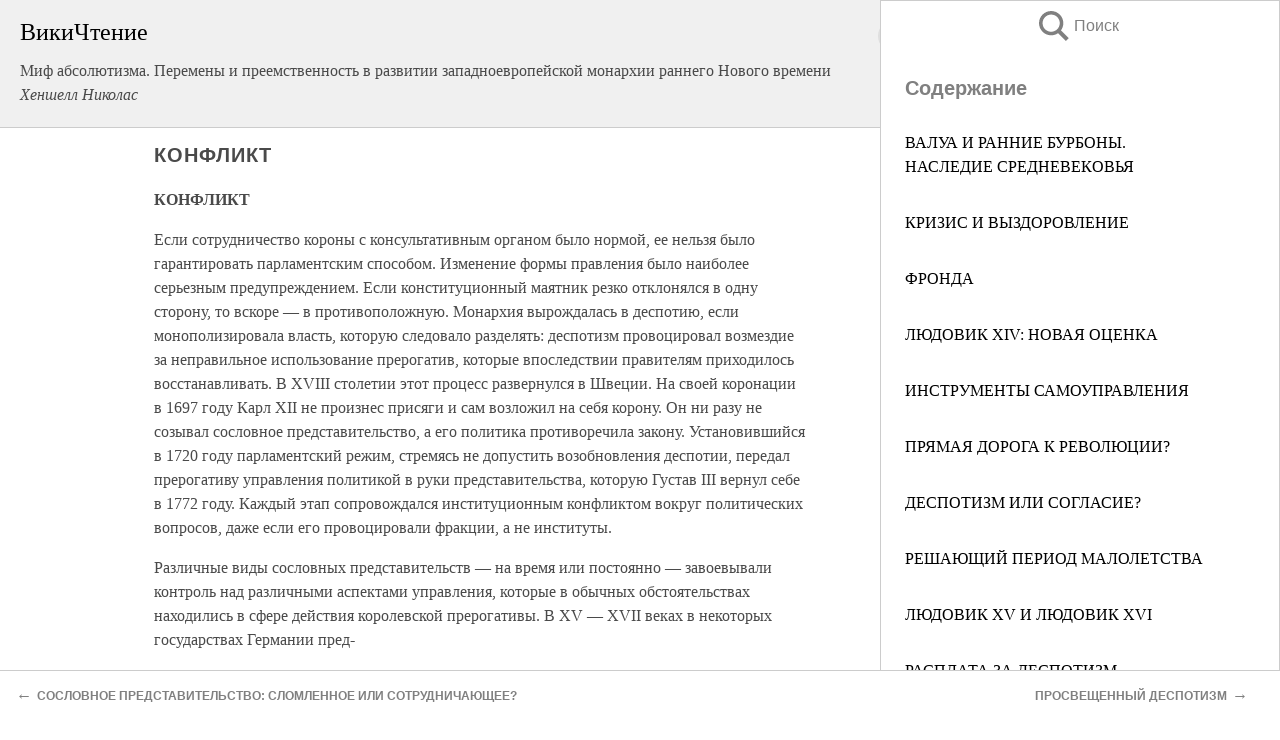

--- FILE ---
content_type: text/html; charset=UTF-8
request_url: https://document.wikireading.ru/30204
body_size: 26754
content:
<!doctype html>



<html><head>

<!-- Yandex.RTB -->
<script>window.yaContextCb=window.yaContextCb||[]</script>
<script src="https://yandex.ru/ads/system/context.js" async></script>

  <meta charset="utf-8">
  <title>КОНФЛИКТ. Миф абсолютизма. Перемены и преемственность в развитии западноевропейской монархии раннего Нового времени</title>
  
       <link rel="amphtml" href="https://document.wikireading.ru/amp30204">
     
  
  <link rel="shortcut icon" type="image/png" href="https://storage.yandexcloud.net/wr4files/favicon.ico">
  <!-- Global site tag (gtag.js) - Google Analytics -->
<script async src="https://www.googletagmanager.com/gtag/js?id=UA-90677494-19"></script><script>
  window.dataLayer = window.dataLayer || [];
  function gtag(){dataLayer.push(arguments);}
  gtag('js', new Date());

  gtag('config', 'UA-90677494-19');
</script>  
  
 <meta name="viewport" content="width=device-width,minimum-scale=1,initial-scale=1">

  
<script type="text/javascript"  async="" src="https://cdn.ampproject.org/v0.js"></script>
<script type="text/javascript" custom-element="amp-sidebar" src="https://cdn.ampproject.org/v0/amp-sidebar-0.1.js" async=""></script>
<script type="text/javascript" async custom-element="amp-fx-collection" src="https://cdn.ampproject.org/v0/amp-fx-collection-0.1.js"></script>


  



 <style>/*! Bassplate | MIT License | http://github.com/basscss/bassplate */
  
  
  
  .lrpromo-container {
  background-color: #f5f5f5;
  border: 1px solid #e0e0e0;
  border-radius: 5px;
  padding: 15px;
  margin: 20px 0;
  font-family: Arial, sans-serif;
  max-width: 100%;
}
.lrpromo-flex {
  display: flex;
  align-items: center;
  justify-content: space-between;
  flex-wrap: wrap;
}
.lrpromo-content {
  flex: 1;
  min-width: 200px;
  margin-bottom:50px;
}
.lrpromo-heading {
  color: #000000;
  margin-top: 0;
  margin-bottom: 10px;
  font-size: 18px;
}
.lrpromo-text {
  margin-top: 0;
  margin-bottom: 10px;
  font-size: 16px;
}
.lrpromo-highlight {
  color: #ff6600;
  font-size: 18px;
  font-weight: bold;
}
.lrpromo-button {
  display: inline-block;
  background-color: #4682B4;
  color: white;
  text-decoration: none;
  padding: 10px 20px;
  border-radius: 4px;
  font-weight: bold;
  margin-top: 5px;
}
.lrpromo-image-container {
  margin-right: 20px;
  text-align: center;
}
.lrpromo-image {
  max-width: 100px;
  height: auto;
  display: block;
  margin: 0 auto;
  border-radius: 15px;
}
  
  
 
  /* some basic button styling */
      .favorite-button input[type=submit] {
        width: 48px;
        height: 48px;
        cursor: pointer;
        border: none;
        margin: 4px;
        transition: background 300ms ease-in-out;
		
      }
      .favorite-button amp-list {
        margin: var(--space-2);
      }

      .favorite-button .heart-fill {
        background: url('data:image/svg+xml;utf8,<svg xmlns="http://www.w3.org/2000/svg" width="48" height="48" viewBox="0 0 48 48"><path d="M34 6h-20c-2.21 0-3.98 1.79-3.98 4l-.02 32 14-6 14 6v-32c0-2.21-1.79-4-4-4z"/><path d="M0 0h48v48h-48z" fill="none"/></svg>');
      }
      .favorite-button .heart-border {
        background: url('data:image/svg+xml;utf8,<svg xmlns="http://www.w3.org/2000/svg" width="48" height="48" viewBox="0 0 48 48"><path d="M34 6h-20c-2.21 0-3.98 1.79-3.98 4l-.02 32 14-6 14 6v-32c0-2.21-1.79-4-4-4zm0 30l-10-4.35-10 4.35v-26h20v26z"/><path d="M0 0h48v48h-48z" fill="none"/></svg>');
      }
      /* While the page loads we show a grey heart icon to indicate that the functionality is not yet available. */
      .favorite-button .heart-loading,
      .favorite-button .heart-loading[placeholder] {
        background: url('data:image/svg+xml;utf8,<svg xmlns="http://www.w3.org/2000/svg" width="48" height="48" viewBox="0 0 48 48"><path d="M34 6h-20c-2.21 0-3.98 1.79-3.98 4l-.02 32 14-6 14 6v-32c0-2.21-1.79-4-4-4zm0 30l-10-4.35-10 4.35v-26h20v26z"/><path d="M0 0h48v48h-48z" fill="none"/></svg>');
      }
      .favorite-button .favorite-container {
        display: flex;
        align-items: center;
        justify-content: center;
      }
      .favorite-button .favorite-count {
	    
        display: flex;
        align-items: center;
        justify-content: center;
        padding: var(--space-1);
        margin-left: var(--space-1);
        position: relative;
        width: 48px;
        background: var(--color-primary);
        border-radius: .4em;
        color: var(--color-text-light);
      }
	  
	  
	  
	  
      .favorite-button .favorite-count.loading {
        color: #ccc;
        background: var(--color-bg-light);
      }
      .favorite-button .favorite-count.loading:after {
        border-right-color: var(--color-bg-light);
      }
      .favorite-button .favorite-count:after {
        content: '';
        position: absolute;
        left: 0;
        top: 50%;
        width: 0;
        height: 0;
        border: var(--space-1) solid transparent;
        border-right-color: var(--color-primary);
        border-left: 0;
        margin-top: calc(-1 * var(--space-1));
        margin-left: calc(-1 * var(--space-1));
      }
      /* A simple snackbar to show an error */
      #favorite-failed-message {
        display: flex;
        justify-content: space-between;
        position: fixed;
        bottom: 0;
        left: 0;
        right: 0;
        margin: 0 auto;
        width: 100%;
        max-width: 450px;
        background: #323232;
        color: white;
        padding: 1rem 1.5rem;
        z-index: 1000;
      }
      #favorite-failed-message div {
        color: #64dd17;
        margin: 0 1rem;
        cursor: pointer;
      }
  
     amp-img.contain img {
   object-fit: contain;
 }
 .fixed-height-container {
   position: relative;
   width: 100%;
   height: 300px;
 }
 
 .paddingleft10{
 padding-left:10px;
 }
 

 
 .color-light-grey{
 color:#CCCCCC;
 }
 
 .margin-bottom20{
 margin-bottom:20px;
 }
 
 .margin-bottom30{
 margin-bottom:30px;
 }
 
 .margin-top15{
 margin-top:15px;
 }
 
 .margin-top20{
 margin-top:20px;
 }
 
 .margin-top30{
 margin-top:30px;
 }
.margin-left15{margin-left:15px}

margin-left10{margin-left:10px}

.custom-central-block{max-width:700px;margin:0 auto;display:block}


 
  .h1class{
 font-size:20px;
 line-height:45px;
 font-weight:bold;
 line-height:25px;
 margin-top:15px;
 padding-bottom:10px;
 }
 
.font-family-1{font-family: Geneva, Arial, Helvetica, sans-serif;}
 

 
 .custom_down_soder{
  font-size:10px;
  margin-left:3px;
 }
 
 
  .custom_search_input {
        
		
		margin-top:15px;

        margin-right:10px;
        
		width:100%;
		height:50px;
		font-size:16px
      }
  
  .menu_button {
 width:30px;
 height:30px;
background: url('data:image/svg+xml;utf8,<svg xmlns="http://www.w3.org/2000/svg" width="30" height="30" viewBox="0 0 24 24"><path style="fill:gray;" d="M6,15h12c0.553,0,1,0.447,1,1v1c0,0.553-0.447,1-1,1H6c-0.553,0-1-0.447-1-1v-1C5,15.447,5.447,15,6,15z M5,11v1c0,0.553,0.447,1,1,1h12c0.553,0,1-0.447,1-1v-1c0-0.553-0.447-1-1-1H6C5.447,10,5,10.447,5,11z M5,6v1c0,0.553,0.447,1,1,1h12c0.553,0,1-0.447,1-1V6c0-0.553-0.447-1-1-1H6C5.447,5,5,5.447,5,6z"/></svg>');
border:hidden;
cursor:pointer;
background-repeat:no-repeat;
     }

	  
	  
 .search_button {
 width:30px;
 height:30px;
background: url('data:image/svg+xml;utf8,<svg xmlns="http://www.w3.org/2000/svg" width="30" height="30" viewBox="0 0 24 24"><path style="fill:gray;" d="M23.809 21.646l-6.205-6.205c1.167-1.605 1.857-3.579 1.857-5.711 0-5.365-4.365-9.73-9.731-9.73-5.365 0-9.73 4.365-9.73 9.73 0 5.366 4.365 9.73 9.73 9.73 2.034 0 3.923-.627 5.487-1.698l6.238 6.238 2.354-2.354zm-20.955-11.916c0-3.792 3.085-6.877 6.877-6.877s6.877 3.085 6.877 6.877-3.085 6.877-6.877 6.877c-3.793 0-6.877-3.085-6.877-6.877z"/></svg>');
border:hidden;
cursor:pointer;
background-repeat:no-repeat;
     }
	  
.custom_right_sidebar{
padding:10px;  
background-color:#fff;
color:#000;
min-width:300px;
width:500px
 }
 
 .custom_sidebar{
background-color:#fff;
color:#000;
min-width:300px;
width:500px
 }
 
.wr_logo{
font-size:24px;
color:#000000;
margin-bottom:15px
} 
 
.custom-start-block{
background-color:#f0f0f0;
border-bottom-color:#CCCCCC;
border-bottom-style:solid;
border-bottom-width:1px;
padding:20px;
padding-top:70px;
} 

.custom-last-block{
background-color:#f0f0f0;
border-top-color:#CCCCCC;
border-top-style:solid;
border-top-width:1px;
padding:20px;
} 

.none-underline{text-decoration:none;}

.footer-items{margin:0 auto; width:180px; }

.cusom-share-button-position{float:right  }
.cusom-search-button-position{position:absolute; right:50%; z-index:999; top:10px;  }

.bpadding-bottom-60{padding-bottom:60px;}
.custom_padding_sidebar{padding-bottom:60px; padding-top:60px}



 p{margin-top:10px; }
 .top5{margin-top:5px; }
 .top10{margin-top:20px; display:block}
 
 amp-social-share[type="vk"] {
  background-image: url("https://storage.yandexcloud.net/wr4files/vk-icon.png");
}

 .custom-img{object-fit: cover; max-width:100%; margin: 0 auto; display: block;}


.custom-selection-search-button{font-weight:bold; color:#666666; margin-left:10px}

.custom-select-search-button{cursor:pointer; color:#666666; margin-left:10px; text-decoration: underline;}

.custom-selected-item{font-weight:bold; font-size:20px}


.custom-footer{background-color:#fff; color:#000; position:fixed; bottom:0; 
z-index:99;
width:100%;
border-top-color:#CCCCCC;
border-top-style:solid;
border-top-width:0.7px;
height:50px
}


.custom-header{
background-color:#fff; 
color:#000; 
z-index:999;
width:100%;
border-bottom-color:#CCCCCC;
border-bottom-style:solid;
border-bottom-width:0.7px;
height:50px;
z-index:99999999;

}

.custom_ad_height{height:300px}

.desktop_side_block{
display:block;
position:fixed;
overflow:auto; 
height:100%;
 right: 0;
 top:0;
 
 background: whitesmoke;overflow-y: scroll;border:1px solid;
 border-color:#CCCCCC;
 z-index:99;
}


.desktop_side_block::-webkit-scrollbar-track {border-radius: 4px;}
.desktop_side_block::-webkit-scrollbar {width: 6px;}
.desktop_side_block::-webkit-scrollbar-thumb {border-radius: 4px;background: #CCCCCC;}
.desktop_side_block::-webkit-scrollbar-thumb {background:  #CCCCCC;}


@media (min-width: 1100px) { body { width:75% } main {width:700px} .ampstart-sidebar{width:400px} .custom-start-block{padding-right:50px; padding-top:20px;} .custom-header{visibility: hidden;} .ampstart-faq-item{width:300px}}
@media (min-width: 900px) and (max-width: 1100px)  { body { width:80% } main {width:600px} .ampstart-sidebar{width:300px} .custom-start-block{padding-right:50px; padding-top:20px;} .custom-header{visibility: hidden;} .ampstart-faq-item{width:300px}}


.padding-bootom-30{padding-bottom:30px}

.padding-bootom-70{padding-bottom:70px}

.padding-left-35{padding-left:35px}

.padding-left-30{padding-left:30px}

.border-bottom-gray{border-bottom: 1px solid gray;}

.width-75{width:75px}

.width-225{width:225px}

.color-gray{color:gray;}

.bold{font-weight:bold}

.font-size-12{font-size:12px}

.font-size-14{font-size:14px}

.font-20{font-size:20px}

.crop_text {
    white-space: nowrap; 
    overflow: hidden; 
    text-overflow: ellipsis; 
	padding-left:5px;
	padding-right:5px;
   }
.overflow-hidden{ overflow:hidden;} 

.right-position{margin-left: auto; margin-right: 0;}

.center-position{margin:0 auto}

.display-block{display:block}

.poinrer{cursor:pointer}

.clean_button{border: none; outline: none; background:none}

.height-70{height:70px} 

.line-height-15{line-height:15px}

.custom-notification{
        position: fixed;
        padding:100px 100px;
        top: 0;
        width:100%;
        height:100%;  
        display: block;
        z-index:9;
		background-color:#FFFFFF      
    }  
	
	/*----------------------------------------------------------------------------------------------------------------------------------*/


 
 
      html {
        font-family:Georgia, serif;
        line-height: 1.15;
        -ms-text-size-adjust: 100%;
        -webkit-text-size-adjust: 100%;
      }
      body {
        margin: 0;
      }
      article,
      aside,
      footer,
      header,
      nav,
      section {
        display: block;
      }
      h1 {
        font-size: 2em;
        margin: 0.67em 0;
      }
      figcaption,
      figure,
      main {
        display: block;
      }
      figure {
        margin: 1em 40px;
      }
      hr {
        box-sizing: content-box;
        height: 0;
        overflow: visible;
      }
      pre {
        font-family: monospace, monospace;
        font-size: 1em;
      }
      a {
        background-color: transparent;
        -webkit-text-decoration-skip: objects;
      }
      a:active,
      a:hover {
        outline-width: 0;
      }
      abbr[title] {
        border-bottom: none;
        text-decoration: underline;
        text-decoration: underline dotted;
      }
      b,
      strong {
        font-weight: inherit;
        font-weight: bolder;
      }
      code,
      kbd,
      samp {
        font-family: monospace, monospace;
        font-size: 1em;
      }
      dfn {
        font-style: italic;
      }
      mark {
        background-color: #ff0;
        color: #000;
      }
      small {
        font-size: 80%;
      }
      sub,
      sup {
        font-size: 75%;
        line-height: 0;
        position: relative;
        vertical-align: baseline;
      }
      sub {
        bottom: -0.25em;
      }
      sup {
        top: -0.5em;
      }
      audio,
      video {
        display: inline-block;
      }
      audio:not([controls]) {
        display: none;
        height: 0;
      }
      img {
        border-style: none;
      }
      svg:not(:root) {
        overflow: hidden;
      }
      button,
      input,
      optgroup,
      select,
      textarea {
        font-family: sans-serif;
        font-size: 100%;
        line-height: 1.15;
        margin: 0;
      }
      button,
      input {
        overflow: visible;
      }
      button,
      select {
        text-transform: none;
      }
      [type='reset'],
      [type='submit'],
      button,
      html [type='button'] {
        -webkit-appearance: button;
      }
      [type='button']::-moz-focus-inner,
      [type='reset']::-moz-focus-inner,
      [type='submit']::-moz-focus-inner,
      button::-moz-focus-inner {
        border-style: none;
        padding: 0;
      }
      [type='button']:-moz-focusring,
      [type='reset']:-moz-focusring,
      [type='submit']:-moz-focusring,
      button:-moz-focusring {
        outline: 1px dotted ButtonText;
      }
      fieldset {
        border: 1px solid silver;
        margin: 0 2px;
        padding: 0.35em 0.625em 0.75em;
      }
      legend {
        box-sizing: border-box;
        color: inherit;
        display: table;
        max-width: 100%;
        padding: 0;
        white-space: normal;
      }
      progress {
        display: inline-block;
        vertical-align: baseline;
      }
      textarea {
        overflow: auto;
      }
      [type='checkbox'],
      [type='radio'] {
        box-sizing: border-box;
        padding: 0;
      }
      [type='number']::-webkit-inner-spin-button,
      [type='number']::-webkit-outer-spin-button {
        height: auto;
      }
      [type='search'] {
        -webkit-appearance: textfield;
        outline-offset: -2px;
      }
      [type='search']::-webkit-search-cancel-button,
      [type='search']::-webkit-search-decoration {
        -webkit-appearance: none;
      }
      ::-webkit-file-upload-button {
        -webkit-appearance: button;
        font: inherit;
      }
      details,
      menu {
        display: block;
      }
      summary {
        display: list-item;
      }
      canvas {
        display: inline-block;
      }
      [hidden],
      template {
        display: none;
      }
      .h00 {
        font-size: 4rem;
      }
      .h0,
      .h1 {
        font-size: 3rem;
      }
      .h2 {
        font-size: 2rem;
      }
      .h3 {
        font-size: 1.5rem;
      }
      .h4 {
        font-size: 1.125rem;
      }
      .h5 {
        font-size: 0.875rem;
      }
      .h6 {
        font-size: 0.75rem;
      }
      .font-family-inherit {
        font-family: inherit;
      }
      .font-size-inherit {
        font-size: inherit;
      }
      .text-decoration-none {
        text-decoration: none;
      }
      .bold {
        font-weight: 700;
      }
      .regular {
        font-weight: 400;
      }
      .italic {
        font-style: italic;
      }
      .caps {
        text-transform: uppercase;
        letter-spacing: 0.2em;
      }
      .left-align {
        text-align: left;
      }
      .center {
        text-align: center;
      }
      .right-align {
        text-align: right;
      }
      .justify {
        text-align: justify;
      }
      .nowrap {
        white-space: nowrap;
      }
      .break-word {
        word-wrap: break-word;
      }
      .line-height-1 {
        line-height: 1rem;
      }
      .line-height-2 {
        line-height: 1.125rem;
      }
      .line-height-3 {
        line-height: 1.5rem;
      }
      .line-height-4 {
        line-height: 2rem;
      }
      .list-style-none {
        list-style: none;
      }
      .underline {
        text-decoration: underline;
      }
      .truncate {
        max-width: 100%;
        overflow: hidden;
        text-overflow: ellipsis;
        white-space: nowrap;
      }
      .list-reset {
        list-style: none;
        padding-left: 0;
      }
      .inline {
        display: inline;
      }
      .block {
        display: block;
      }
      .inline-block {
        display: inline-block;
      }
      .table {
        display: table;
      }
      .table-cell {
        display: table-cell;
      }
      .overflow-hidden {
        overflow: hidden;
      }
      .overflow-scroll {
        overflow: scroll;
      }
      .overflow-auto {
        overflow: auto;
      }
      .clearfix:after,
      .clearfix:before {
        content: ' ';
        display: table;
      }
      .clearfix:after {
        clear: both;
      }
      .left {
        float: left;
      }
      .right {
        float: right;
      }
      .fit {
        max-width: 100%;
      }
      .max-width-1 {
        max-width: 24rem;
      }
      .max-width-2 {
        max-width: 32rem;
      }
      .max-width-3 {
        max-width: 48rem;
      }
      .max-width-4 {
        max-width: 64rem;
      }
      .border-box {
        box-sizing: border-box;
      }
      .align-baseline {
        vertical-align: baseline;
      }
      .align-top {
        vertical-align: top;
      }
      .align-middle {
        vertical-align: middle;

      }
      .align-bottom {
        vertical-align: bottom;
      }
      .m0 {
        margin: 0;
      }
      .mt0 {
        margin-top: 0;
      }
      .mr0 {
        margin-right: 0;
      }
      .mb0 {
        margin-bottom: 0;
      }
      .ml0,
      .mx0 {
        margin-left: 0;
      }
      .mx0 {
        margin-right: 0;
      }
      .my0 {
        margin-top: 0;
        margin-bottom: 0;
      }
      .m1 {
        margin: 0.5rem;
      }
      .mt1 {
        margin-top: 0.5rem;
      }
      .mr1 {
        margin-right: 0.5rem;
      }
      .mb1 {
        margin-bottom: 0.5rem;
      }
      .ml1,
      .mx1 {
        margin-left: 0.5rem;
      }
      .mx1 {
        margin-right: 0.5rem;
      }
      .my1 {
        margin-top: 0.5rem;
        margin-bottom: 0.5rem;
      }
      .m2 {
        margin: 1rem;
      }
      .mt2 {
        margin-top: 1rem;
      }
      .mr2 {
        margin-right: 1rem;
      }
      .mb2 {
        margin-bottom: 1rem;
      }
      .ml2,
      .mx2 {
        margin-left: 1rem;
      }
      .mx2 {
        margin-right: 1rem;
      }
      .my2 {
        margin-top: 1rem;
        margin-bottom: 1rem;
      }
      .m3 {
        margin: 1.5rem;
      }
      .mt3 {
        margin-top: 1.5rem;
      }
      .mr3 {
        margin-right: 1.5rem;
      }
      .mb3 {
        margin-bottom: 1.5rem;
      }
      .ml3,
      .mx3 {
        margin-left: 1.5rem;
      }
      .mx3 {
        margin-right: 1.5rem;
      }
      .my3 {
        margin-top: 1.5rem;
        margin-bottom: 1.5rem;
      }
      .m4 {
        margin: 2rem;
      }
      .mt4 {
        margin-top: 2rem;
      }
      .mr4 {
        margin-right: 2rem;
      }
      .mb4 {
        margin-bottom: 2rem;
      }
      .ml4,
      .mx4 {
        margin-left: 2rem;
      }
      .mx4 {
        margin-right: 2rem;
      }
      .my4 {
        margin-top: 2rem;
        margin-bottom: 2rem;
      }
      .mxn1 {
        margin-left: calc(0.5rem * -1);
        margin-right: calc(0.5rem * -1);
      }
      .mxn2 {
        margin-left: calc(1rem * -1);
        margin-right: calc(1rem * -1);
      }
      .mxn3 {
        margin-left: calc(1.5rem * -1);
        margin-right: calc(1.5rem * -1);
      }
      .mxn4 {
        margin-left: calc(2rem * -1);
        margin-right: calc(2rem * -1);
      }
      .m-auto {
        margin: auto;
      }
      .mt-auto {
        margin-top: auto;
      }
      .mr-auto {
        margin-right: auto;
      }
      .mb-auto {
        margin-bottom: auto;
      }
      .ml-auto,
      .mx-auto {
        margin-left: auto;
      }
      .mx-auto {
        margin-right: auto;
      }
      .my-auto {
        margin-top: auto;
        margin-bottom: auto;
      }
      .p0 {
        padding: 0;
      }
      .pt0 {
        padding-top: 0;
      }
      .pr0 {
        padding-right: 0;
      }
      .pb0 {
        padding-bottom: 0;
      }
      .pl0,
      .px0 {
        padding-left: 0;
      }
      .px0 {
        padding-right: 0;
      }
      .py0 {
        padding-top: 0;
        padding-bottom: 0;
      }
      .p1 {
        padding: 0.5rem;
      }
      .pt1 {
        padding-top: 0.5rem;
      }
      .pr1 {
        padding-right: 0.5rem;
      }
      .pb1 {
        padding-bottom: 0.5rem;
      }
      .pl1 {
        padding-left: 0.5rem;
      }
      .py1 {
        padding-top: 0.5rem;
        padding-bottom: 0.5rem;
      }
      .px1 {
        padding-left: 0.5rem;
        padding-right: 0.5rem;
      }
      .p2 {
        padding: 1rem;
      }
      .pt2 {
        padding-top: 1rem;
      }
      .pr2 {
        padding-right: 1rem;
      }
      .pb2 {
        padding-bottom: 1rem;
      }
      .pl2 {
        padding-left: 1rem;
      }
      .py2 {
        padding-top: 1rem;
        padding-bottom: 1rem;
      }
      .px2 {
        padding-left: 1rem;
        padding-right: 1rem;
      }
      .p3 {
        padding: 1.5rem;
      }
      .pt3 {
        padding-top: 1.5rem;
      }
      .pr3 {
        padding-right: 1.5rem;
      }
      .pb3 {
        padding-bottom: 1.5rem;
      }
      .pl3 {
        padding-left: 1.5rem;
      }
      .py3 {
        padding-top: 1.5rem;
        padding-bottom: 1.5rem;
      }
      .px3 {
        padding-left: 1.5rem;
        padding-right: 1.5rem;
      }
      .p4 {
        padding: 2rem;
      }
      .pt4 {
        padding-top: 2rem;
      }
      .pr4 {
        padding-right: 2rem;
      }
      .pb4 {
        padding-bottom: 2rem;
      }
      .pl4 {
        padding-left: 2rem;
      }
      .py4 {
        padding-top: 2rem;
        padding-bottom: 2rem;
      }
      .px4 {
        padding-left: 2rem;
        padding-right: 2rem;
      }
      .col {
        float: left;
      }
      .col,
      .col-right {
        box-sizing: border-box;
      }
      .col-right {
        float: right;
      }
      .col-1 {
        width: 8.33333%;
      }
      .col-2 {
        width: 16.66667%;
      }
      .col-3 {
        width: 25%;
      }
      .col-4 {
        width: 33.33333%;
      }
      .col-5 {
        width: 41.66667%;
      }
      .col-6 {
        width: 50%;
      }
      .col-7 {
        width: 58.33333%;
      }
      .col-8 {
        width: 66.66667%;
      }
      .col-9 {
        width: 75%;
      }
      .col-10 {
        width: 83.33333%;
      }
      .col-11 {
        width: 91.66667%;
      }
      .col-12 {
        width: 100%;
      }
      @media (min-width: 40.06rem) {
        .sm-col {
          float: left;
          box-sizing: border-box;
        }
        .sm-col-right {
          float: right;
          box-sizing: border-box;
        }
        .sm-col-1 {
          width: 8.33333%;
        }
        .sm-col-2 {
          width: 16.66667%;
        }
        .sm-col-3 {
          width: 25%;
        }
        .sm-col-4 {
          width: 33.33333%;
        }
        .sm-col-5 {
          width: 41.66667%;
        }
        .sm-col-6 {
          width: 50%;
        }
        .sm-col-7 {
          width: 58.33333%;
        }
        .sm-col-8 {
          width: 66.66667%;
        }
        .sm-col-9 {
          width: 75%;
        }
        .sm-col-10 {
          width: 83.33333%;
        }
        .sm-col-11 {
          width: 91.66667%;
        }
        .sm-col-12 {
          width: 100%;
        }
      }
      @media (min-width: 52.06rem) {
        .md-col {
          float: left;
          box-sizing: border-box;
        }
        .md-col-right {
          float: right;
          box-sizing: border-box;
        }
        .md-col-1 {
          width: 8.33333%;
        }
        .md-col-2 {
          width: 16.66667%;
        }
        .md-col-3 {
          width: 25%;
        }
        .md-col-4 {
          width: 33.33333%;
        }
        .md-col-5 {
          width: 41.66667%;
        }
        .md-col-6 {
          width: 50%;
        }
        .md-col-7 {
          width: 58.33333%;
        }
        .md-col-8 {
          width: 66.66667%;
        }
        .md-col-9 {
          width: 75%;
        }
        .md-col-10 {
          width: 83.33333%;
        }
        .md-col-11 {
          width: 91.66667%;
        }
        .md-col-12 {
          width: 100%;
        }
      }
      @media (min-width: 64.06rem) {
        .lg-col {
          float: left;
          box-sizing: border-box;
        }
        .lg-col-right {
          float: right;
          box-sizing: border-box;
        }
        .lg-col-1 {
          width: 8.33333%;
        }
        .lg-col-2 {
          width: 16.66667%;
        }
        .lg-col-3 {
          width: 25%;
        }
        .lg-col-4 {
          width: 33.33333%;
        }
        .lg-col-5 {
          width: 41.66667%;
        }
        .lg-col-6 {
          width: 50%;
        }
        .lg-col-7 {
          width: 58.33333%;
        }
        .lg-col-8 {
          width: 66.66667%;
        }
        .lg-col-9 {
          width: 75%;
        }
        .lg-col-10 {
          width: 83.33333%;
        }
        .lg-col-11 {
          width: 91.66667%;
        }
        .lg-col-12 {
          width: 100%;
        }
      }
      .flex {
        display: -ms-flexbox;
        display: flex;
      }
      @media (min-width: 40.06rem) {
        .sm-flex {
          display: -ms-flexbox;
          display: flex;
        }
      }
      @media (min-width: 52.06rem) {
        .md-flex {
          display: -ms-flexbox;
          display: flex;
        }
      }
      @media (min-width: 64.06rem) {
        .lg-flex {
          display: -ms-flexbox;
          display: flex;
        }
      }
      .flex-column {
        -ms-flex-direction: column;
        flex-direction: column;
      }
      .flex-wrap {
        -ms-flex-wrap: wrap;
        flex-wrap: wrap;
      }
      .items-start {
        -ms-flex-align: start;
        align-items: flex-start;
      }
      .items-end {
        -ms-flex-align: end;
        align-items: flex-end;
      }
      .items-center {
        -ms-flex-align: center;
        align-items: center;
      }
      .items-baseline {
        -ms-flex-align: baseline;
        align-items: baseline;
      }
      .items-stretch {
        -ms-flex-align: stretch;
        align-items: stretch;
      }
      .self-start {
        -ms-flex-item-align: start;
        align-self: flex-start;
      }
      .self-end {
        -ms-flex-item-align: end;
        align-self: flex-end;
      }
      .self-center {
        -ms-flex-item-align: center;
        -ms-grid-row-align: center;
        align-self: center;
      }
      .self-baseline {
        -ms-flex-item-align: baseline;
        align-self: baseline;
      }
      .self-stretch {
        -ms-flex-item-align: stretch;
        -ms-grid-row-align: stretch;
        align-self: stretch;
      }
      .justify-start {
        -ms-flex-pack: start;
        justify-content: flex-start;
      }
      .justify-end {
        -ms-flex-pack: end;
        justify-content: flex-end;
      }
      .justify-center {
        -ms-flex-pack: center;
        justify-content: center;
      }
      .justify-between {
        -ms-flex-pack: justify;
        justify-content: space-between;
      }
      .justify-around {
        -ms-flex-pack: distribute;
        justify-content: space-around;
      }
      .justify-evenly {
        -ms-flex-pack: space-evenly;
        justify-content: space-evenly;
      }
      .content-start {
        -ms-flex-line-pack: start;
        align-content: flex-start;
      }
      .content-end {
        -ms-flex-line-pack: end;
        align-content: flex-end;
      }
      .content-center {
        -ms-flex-line-pack: center;
        align-content: center;
      }
      .content-between {
        -ms-flex-line-pack: justify;
        align-content: space-between;
      }
      .content-around {
        -ms-flex-line-pack: distribute;
        align-content: space-around;
      }
      .content-stretch {
        -ms-flex-line-pack: stretch;
        align-content: stretch;
      }
      .flex-auto {

        -ms-flex: 1 1 auto;
        flex: 1 1 auto;
        min-width: 0;
        min-height: 0;
      }
      .flex-none {
        -ms-flex: none;
        flex: none;
      }
      .order-0 {
        -ms-flex-order: 0;
        order: 0;
      }
      .order-1 {
        -ms-flex-order: 1;
        order: 1;
      }
      .order-2 {
        -ms-flex-order: 2;
        order: 2;
      }
      .order-3 {
        -ms-flex-order: 3;
        order: 3;
      }
      .order-last {
        -ms-flex-order: 99999;
        order: 99999;
      }
      .relative {
        position: relative;
      }
      .absolute {
        position: absolute;
      }
      .fixed {
        position: fixed;
      }
      .top-0 {
        top: 0;
      }
      .right-0 {
        right: 0;
      }
      .bottom-0 {
        bottom: 0;
      }
      .left-0 {
        left: 0;
      }
      .z1 {
        z-index: 1;
      }
      .z2 {
        z-index: 2;
      }
      .z3 {
        z-index: 3;
      }
      .z4 {
        z-index: 4;
      }
      .border {
        border-style: solid;
        border-width: 1px;
      }
      .border-top {
        border-top-style: solid;
        border-top-width: 1px;
      }
      .border-right {
        border-right-style: solid;
        border-right-width: 1px;
      }
      .border-bottom {
        border-bottom-style: solid;
        border-bottom-width: 1px;
      }
      .border-left {
        border-left-style: solid;
        border-left-width: 1px;
      }
      .border-none {
        border: 0;
      }
      .rounded {
        border-radius: 3px;
      }
      .circle {
        border-radius: 50%;
      }
      .rounded-top {
        border-radius: 3px 3px 0 0;
      }
      .rounded-right {
        border-radius: 0 3px 3px 0;
      }
      .rounded-bottom {
        border-radius: 0 0 3px 3px;
      }
      .rounded-left {
        border-radius: 3px 0 0 3px;
      }
      .not-rounded {
        border-radius: 0;
      }
      .hide {
        position: absolute;
        height: 1px;
        width: 1px;
        overflow: hidden;
        clip: rect(1px, 1px, 1px, 1px);
      }
      @media (max-width: 40rem) {
        .xs-hide {
          display: none;
        }
      }
      @media (min-width: 40.06rem) and (max-width: 52rem) {
        .sm-hide {
          display: none;
        }
      }
      @media (min-width: 52.06rem) and (max-width: 64rem) {
        .md-hide {
          display: none;
        }
      }
      @media (min-width: 64.06rem) {
        .lg-hide {
          display: none;
        }
      }
      .display-none {
        display: none;
      }
      * {
        box-sizing: border-box;
      }
	  

      body {
        background: #fff;
        color: #4a4a4a;
        font-family:Georgia, serif;
        min-width: 315px;
        overflow-x: hidden;
       /* font-smooth: always;
        -webkit-font-smoothing: antialiased;*/
      }
      main {
       margin: 0 auto;
      }
    
      .ampstart-accent {
        color: #003f93;
      }
      #content:target {
        margin-top: calc(0px - 3.5rem);
        padding-top: 3.5rem;
      }
      .ampstart-title-lg {
        font-size: 3rem;
        line-height: 3.5rem;
        letter-spacing: 0.06rem;
      }
      .ampstart-title-md {
        font-size: 2rem;
        line-height: 2.5rem;
        letter-spacing: 0.06rem;
      }
      .ampstart-title-sm {
        font-size: 1.5rem;
        line-height: 2rem;
        letter-spacing: 0.06rem;
      }
      .ampstart-subtitle,
      body {
        line-height: 1.5rem;
        letter-spacing: normal;
      }
      .ampstart-subtitle {
        color: #003f93;
        font-size: 1rem;
      }
      .ampstart-byline,

      .ampstart-caption,
      .ampstart-hint,
      .ampstart-label {
        font-size: 0.875rem;
        color: #4f4f4f;
        line-height: 1.125rem;
        letter-spacing: 0.06rem;
      }
      .ampstart-label {
        text-transform: uppercase;
      }
      .ampstart-footer,
      .ampstart-small-text {
        font-size: 0.75rem;
        line-height: 1rem;
        letter-spacing: 0.06rem;
      }
      .ampstart-card {
        box-shadow: 0 1px 1px 0 rgba(0, 0, 0, 0.14),
          0 1px 1px -1px rgba(0, 0, 0, 0.14), 0 1px 5px 0 rgba(0, 0, 0, 0.12);
      }
      .h1,
      h1 {
        font-size: 3rem;
        line-height: 3.5rem;
      }
      .h2,
      h2 {
        font-size: 2rem;
        line-height: 2.5rem;
      }
      .h3,
      h3 {
        font-size: 1.5rem;
        line-height: 2rem;
      }
      .h4,
      h4 {
        font-size: 1.125rem;
        line-height: 1.5rem;
      }
      .h5,
      h5 {
        font-size: 0.875rem;
        line-height: 1.125rem;
      }
      .h6,
      h6 {
        font-size: 0.75rem;
        line-height: 1rem;
      }
      h1,
      h2,
      h3,
      h4,
      h5,
      h6 {
        margin: 0;
        padding: 0;
        font-weight: 400;
        letter-spacing: 0.06rem;
      }
      a,
      a:active,
      a:visited {
        color: inherit;
      }
      .ampstart-btn {
        font-family: inherit;
        font-weight: inherit;
        font-size: 1rem;
        line-height: 1.125rem;
        padding: 0.7em 0.8em;
        text-decoration: none;
        white-space: nowrap;
        word-wrap: normal;
        vertical-align: middle;
        cursor: pointer;
        background-color: #000;
        color: #fff;
        border: 1px solid #fff;
      }
      .ampstart-btn:visited {
        color: #fff;
      }
      .ampstart-btn-secondary {
        background-color: #fff;
        color: #000;
        border: 1px solid #000;
      }
      .ampstart-btn-secondary:visited {
        color: #000;
      }
      .ampstart-btn:active .ampstart-btn:focus {
        opacity: 0.8;
      }
      .ampstart-btn[disabled],
      .ampstart-btn[disabled]:active,
      .ampstart-btn[disabled]:focus,
      .ampstart-btn[disabled]:hover {
        opacity: 0.5;
        outline: 0;
        cursor: default;
      }
      .ampstart-dropcap:first-letter {
        color: #000;
        font-size: 3rem;
        font-weight: 700;
        float: left;
        overflow: hidden;
        line-height: 3rem;
        margin-left: 0;
        margin-right: 0.5rem;
      }
      .ampstart-initialcap {
        padding-top: 1rem;
        margin-top: 1.5rem;
      }
      .ampstart-initialcap:first-letter {
        color: #000;
        font-size: 3rem;
        font-weight: 700;
        margin-left: -2px;
      }
      .ampstart-pullquote {
        border: none;
        border-left: 4px solid #000;
        font-size: 1.5rem;
        padding-left: 1.5rem;
      }
      .ampstart-byline time {
        font-style: normal;
        white-space: nowrap;
      }
      .amp-carousel-button-next {
        background-image: url('data:image/svg+xml;charset=utf-8,<svg width="18" height="18" viewBox="0 0 34 34" xmlns="http://www.w3.org/2000/svg"><title>Next</title><path d="M25.557 14.7L13.818 2.961 16.8 0l16.8 16.8-16.8 16.8-2.961-2.961L25.557 18.9H0v-4.2z" fill="%23FFF" fill-rule="evenodd"/></svg>');
      }
      .amp-carousel-button-prev {
        background-image: url('data:image/svg+xml;charset=utf-8,<svg width="18" height="18" viewBox="0 0 34 34" xmlns="http://www.w3.org/2000/svg"><title>Previous</title><path d="M33.6 14.7H8.043L19.782 2.961 16.8 0 0 16.8l16.8 16.8 2.961-2.961L8.043 18.9H33.6z" fill="%23FFF" fill-rule="evenodd"/></svg>');
      }
      .ampstart-dropdown {
        min-width: 200px;
      }
      .ampstart-dropdown.absolute {
        z-index: 100;
      }
      .ampstart-dropdown.absolute > section,
      .ampstart-dropdown.absolute > section > header {

        height: 100%;
      }
      .ampstart-dropdown > section > header {
        background-color: #000;
        border: 0;
        color: #fff;
      }
      .ampstart-dropdown > section > header:after {
        display: inline-block;
        content: '+';
        padding: 0 0 0 1.5rem;
        color: #003f93;
      }
      .ampstart-dropdown > [expanded] > header:after {
        content: '–';
      }
      .absolute .ampstart-dropdown-items {
        z-index: 200;
      }
      .ampstart-dropdown-item {
        background-color: #000;
        color: #003f93;
        opacity: 0.9;
      }
      .ampstart-dropdown-item:active,
      .ampstart-dropdown-item:hover {
        opacity: 1;
      }
      .ampstart-footer {
        background-color: #fff;
        color: #000;
        padding-top: 5rem;
        padding-bottom: 5rem;
      }
      .ampstart-footer .ampstart-icon {
        fill: #000;
      }
      .ampstart-footer .ampstart-social-follow li:last-child {
        margin-right: 0;
      }
      .ampstart-image-fullpage-hero {
        color: #fff;
      }
      .ampstart-fullpage-hero-heading-text,
      .ampstart-image-fullpage-hero .ampstart-image-credit {
        -webkit-box-decoration-break: clone;
        box-decoration-break: clone;
        background: #000;
        padding: 0 1rem 0.2rem;
      }
      .ampstart-image-fullpage-hero > amp-img {
        max-height: calc(100vh - 3.5rem);
      }
      .ampstart-image-fullpage-hero > amp-img img {
        -o-object-fit: cover;
        object-fit: cover;
      }
      .ampstart-fullpage-hero-heading {
        line-height: 3.5rem;
      }
      .ampstart-fullpage-hero-cta {
        background: transparent;
      }
      .ampstart-readmore {
        background: linear-gradient(0deg, rgba(0, 0, 0, 0.65) 0, transparent);
        color: #fff;
        margin-top: 5rem;
        padding-bottom: 3.5rem;
      }
      .ampstart-readmore:after {
        display: block;
        content: '⌄';
        font-size: 2rem;
      }
      .ampstart-readmore-text {
        background: #000;
      }
      @media (min-width: 52.06rem) {
        .ampstart-image-fullpage-hero > amp-img {
          height: 60vh;
        }
      }
      .ampstart-image-heading {
        color: #fff;
        background: linear-gradient(0deg, rgba(0, 0, 0, 0.65) 0, transparent);
      }
      .ampstart-image-heading > * {
        margin: 0;
      }
      amp-carousel .ampstart-image-with-heading {
        margin-bottom: 0;
      }
      .ampstart-image-with-caption figcaption {
        color: #4f4f4f;
        line-height: 1.125rem;
      }
      amp-carousel .ampstart-image-with-caption {
        margin-bottom: 0;
      }
      .ampstart-input {
        max-width: 100%;
        width: 300px;
        min-width: 100px;
        font-size: 1rem;
        line-height: 1.5rem;
      }
      .ampstart-input [disabled],
      .ampstart-input [disabled] + label {
        opacity: 0.5;
      }
      .ampstart-input [disabled]:focus {
        outline: 0;
      }
      .ampstart-input > input,
      .ampstart-input > select,
      .ampstart-input > textarea {
        width: 100%;
        margin-top: 1rem;
        line-height: 1.5rem;
        border: 0;
        border-radius: 0;
        border-bottom: 1px solid #4a4a4a;
        background: none;
        color: #4a4a4a;
        outline: 0;
      }
      .ampstart-input > label {
        color: #003f93;
        pointer-events: none;
        text-align: left;
        font-size: 0.875rem;
        line-height: 1rem;
        opacity: 0;
        animation: 0.2s;
        animation-timing-function: cubic-bezier(0.4, 0, 0.2, 1);
        animation-fill-mode: forwards;
      }
      .ampstart-input > input:focus,
      .ampstart-input > select:focus,
      .ampstart-input > textarea:focus {
        outline: 0;
      }
      .ampstart-input > input:focus:-ms-input-placeholder,
      .ampstart-input > select:focus:-ms-input-placeholder,
      .ampstart-input > textarea:focus:-ms-input-placeholder {
        color: transparent;
      }
      .ampstart-input > input:focus::placeholder,
      .ampstart-input > select:focus::placeholder,
      .ampstart-input > textarea:focus::placeholder {
        color: transparent;
      }
      .ampstart-input > input:not(:placeholder-shown):not([disabled]) + label,
      .ampstart-input > select:not(:placeholder-shown):not([disabled]) + label,
      .ampstart-input
        > textarea:not(:placeholder-shown):not([disabled])
        + label {
        opacity: 1;
      }
      .ampstart-input > input:focus + label,
      .ampstart-input > select:focus + label,
      .ampstart-input > textarea:focus + label {
        animation-name: a;
      }
      @keyframes a {
        to {
          opacity: 1;
        }
      }
      .ampstart-input > label:after {
        content: '';
        height: 2px;
        position: absolute;
        bottom: 0;
        left: 45%;
        background: #003f93;
        transition: 0.2s;
        transition-timing-function: cubic-bezier(0.4, 0, 0.2, 1);
        visibility: hidden;
        width: 10px;
      }
      .ampstart-input > input:focus + label:after,
      .ampstart-input > select:focus + label:after,
      .ampstart-input > textarea:focus + label:after {
        left: 0;
        width: 100%;
        visibility: visible;
      }
      .ampstart-input > input[type='search'] {
        -webkit-appearance: none;
        -moz-appearance: none;
        appearance: none;
      }
      .ampstart-input > input[type='range'] {
        border-bottom: 0;
      }
      .ampstart-input > input[type='range'] + label:after {
        display: none;
      }
      .ampstart-input > select {
        -webkit-appearance: none;
        -moz-appearance: none;
        appearance: none;
      }
      .ampstart-input > select + label:before {
        content: '⌄';
        line-height: 1.5rem;
        position: absolute;
        right: 5px;
        zoom: 2;
        top: 0;
        bottom: 0;
        color: #003f93;
      }
      .ampstart-input-chk,
      .ampstart-input-radio {
        width: auto;
        color: #4a4a4a;
      }
      .ampstart-input input[type='checkbox'],
      .ampstart-input input[type='radio'] {
        margin-top: 0;
        -webkit-appearance: none;
        -moz-appearance: none;
        appearance: none;
        width: 20px;
        height: 20px;
        border: 1px solid #003f93;
        vertical-align: middle;
        margin-right: 0.5rem;
        text-align: center;
      }
      .ampstart-input input[type='radio'] {
        border-radius: 20px;
      }
      .ampstart-input input[type='checkbox']:not([disabled]) + label,
      .ampstart-input input[type='radio']:not([disabled]) + label {
        pointer-events: auto;
        animation: none;
        vertical-align: middle;
        opacity: 1;
        cursor: pointer;
      }
      .ampstart-input input[type='checkbox'] + label:after,
      .ampstart-input input[type='radio'] + label:after {
        display: none;
      }
      .ampstart-input input[type='checkbox']:after,
      .ampstart-input input[type='radio']:after {
        position: absolute;
        top: 0;
        left: 0;
        bottom: 0;
        right: 0;
        content: ' ';
        line-height: 1.4rem;
        vertical-align: middle;
        text-align: center;
        background-color: #fff;
      }
      .ampstart-input input[type='checkbox']:checked:after {
        background-color: #003f93;
        color: #fff;
        content: '✓';
      }
      .ampstart-input input[type='radio']:checked {
        background-color: #fff;
      }
      .ampstart-input input[type='radio']:after {
        top: 3px;
        bottom: 3px;
        left: 3px;
        right: 3px;
        border-radius: 12px;
      }
      .ampstart-input input[type='radio']:checked:after {
        content: '';
        font-size: 3rem;
        background-color: #003f93;
      }
    /*  .ampstart-input > label,
      _:-ms-lang(x) {
        opacity: 1;
      }
      .ampstart-input > input:-ms-input-placeholder,
      _:-ms-lang(x) {
        color: transparent;
      }
      .ampstart-input > input::placeholder,
      _:-ms-lang(x) {
        color: transparent;
      }
      .ampstart-input > input::-ms-input-placeholder,
      _:-ms-lang(x) {
        color: transparent;
      }*/
      .ampstart-input > select::-ms-expand {
        display: none;
      }
      .ampstart-headerbar {
        background-color: #fff;
        color: #000;
        z-index: 999;
        box-shadow: 0 0 5px 2px rgba(0, 0, 0, 0.1);
      }
      .ampstart-headerbar + :not(amp-sidebar),
      .ampstart-headerbar + amp-sidebar + * {
        margin-top: 3.5rem;
      }
      .ampstart-headerbar-nav .ampstart-nav-item {
        padding: 0 1rem;
        background: transparent;
        opacity: 0.8;
      }
      .ampstart-headerbar-nav {
        line-height: 3.5rem;
      }
      .ampstart-nav-item:active,
      .ampstart-nav-item:focus,
      .ampstart-nav-item:hover {
        opacity: 1;
      }
      .ampstart-navbar-trigger:focus {
        outline: none;
      }
      .ampstart-nav a,
      .ampstart-navbar-trigger,
      .ampstart-sidebar-faq a {
        cursor: pointer;
        text-decoration: none;
      }
      .ampstart-nav .ampstart-label {
        color: inherit;
      }
      .ampstart-navbar-trigger {
        line-height: 3.5rem;
        font-size: 2rem;
      }
      .ampstart-headerbar-nav {
        -ms-flex: 1;
        flex: 1;
      }
      .ampstart-nav-search {
        -ms-flex-positive: 0.5;
        flex-grow: 0.5;
      }
      .ampstart-headerbar .ampstart-nav-search:active,
      .ampstart-headerbar .ampstart-nav-search:focus,
      .ampstart-headerbar .ampstart-nav-search:hover {
        box-shadow: none;
      }
      .ampstart-nav-search > input {
        border: none;
        border-radius: 3px;
        line-height: normal;
      }
      .ampstart-nav-dropdown {
        min-width: 200px;
      }
      .ampstart-nav-dropdown amp-accordion header {
        background-color: #fff;
        border: none;
      }
      .ampstart-nav-dropdown amp-accordion ul {
        background-color: #fff;
      }
      .ampstart-nav-dropdown .ampstart-dropdown-item,
      .ampstart-nav-dropdown .ampstart-dropdown > section > header {
        background-color: #fff;
        color: #000;
      }
      .ampstart-nav-dropdown .ampstart-dropdown-item {
        color: #003f93;
      }
      .ampstart-sidebar {
        background-color: #fff;
        color: #000;
        }
      .ampstart-sidebar .ampstart-icon {
        fill: #003f93;
      }
      .ampstart-sidebar-header {
        line-height: 3.5rem;
        min-height: 3.5rem;
      }
      .ampstart-sidebar .ampstart-dropdown-item,
      .ampstart-sidebar .ampstart-dropdown header,
      .ampstart-sidebar .ampstart-faq-item,
      .ampstart-sidebar .ampstart-nav-item,
      .ampstart-sidebar .ampstart-social-follow {
        margin: 0 0 2rem;
      }
      .ampstart-sidebar .ampstart-nav-dropdown {
        margin: 0;
      }
      .ampstart-sidebar .ampstart-navbar-trigger {
        line-height: inherit;
      }
      .ampstart-navbar-trigger svg {
        pointer-events: none;
      }
      .ampstart-related-article-section {
        border-color: #4a4a4a;
      }
      .ampstart-related-article-section .ampstart-heading {
        color: #4a4a4a;
        font-weight: 400;
      }
      .ampstart-related-article-readmore {
        color: #000;
        letter-spacing: 0;
      }
      .ampstart-related-section-items > li {
        border-bottom: 1px solid #4a4a4a;
      }
      .ampstart-related-section-items > li:last-child {
        border: none;
      }
      .ampstart-related-section-items .ampstart-image-with-caption {
        display: -ms-flexbox;
        display: flex;
        -ms-flex-wrap: wrap;
        flex-wrap: wrap;
        -ms-flex-align: center;
        align-items: center;
        margin-bottom: 0;
      }
      .ampstart-related-section-items .ampstart-image-with-caption > amp-img,
      .ampstart-related-section-items
        .ampstart-image-with-caption
        > figcaption {
        -ms-flex: 1;
        flex: 1;
      }
      .ampstart-related-section-items
        .ampstart-image-with-caption
        > figcaption {
        padding-left: 1rem;
      }
      @media (min-width: 40.06rem) {
        .ampstart-related-section-items > li {
          border: none;
        }
        .ampstart-related-section-items
          .ampstart-image-with-caption
          > figcaption {
          padding: 1rem 0;
        }
        .ampstart-related-section-items .ampstart-image-with-caption > amp-img,
        .ampstart-related-section-items
          .ampstart-image-with-caption
          > figcaption {
          -ms-flex-preferred-size: 100%;
          flex-basis: 100%;
        }
      }
      .ampstart-social-box {
        display: -ms-flexbox;
        display: flex;
      }
      .ampstart-social-box > amp-social-share {
        background-color: #000;
      }
      .ampstart-icon {
        fill: #003f93;
      }
      .ampstart-input {
        width: 100%;
      }
      main .ampstart-social-follow {
        margin-left: auto;
        margin-right: auto;
        width: 315px;
      }
      main .ampstart-social-follow li {
        transform: scale(1.8);
      }
      h1 + .ampstart-byline time {
        font-size: 1.5rem;
        font-weight: 400;
      }




  amp-user-notification.sample-notification {
    
    display: flex;
    align-items: center;
    justify-content: center;
    height:100px;
    padding:15px;
    
background-color: #f0f0f0;
 color:#000; position:fixed; bottom:0; 
z-index:999;
width:100%;
border-top-color:#CCCCCC;
border-top-style:solid;
border-top-width:0.7px;

  }
 
  amp-user-notification.sample-notification > button {
    min-width: 80px;
  }



</style>
</head>
  <body>
      





<!-- Yandex.Metrika counter -->
<script type="text/javascript" >
    (function (d, w, c) {
        (w[c] = w[c] || []).push(function() {
            try {
                w.yaCounter36214395 = new Ya.Metrika({
                    id:36214395,
                    clickmap:true,
                    trackLinks:true,
                    accurateTrackBounce:true
                });
            } catch(e) { }
        });

        var n = d.getElementsByTagName("script")[0],
            s = d.createElement("script"),
            f = function () { n.parentNode.insertBefore(s, n); };
        s.type = "text/javascript";
        s.async = true;
        s.src = "https://mc.yandex.ru/metrika/watch.js";

        if (w.opera == "[object Opera]") {
            d.addEventListener("DOMContentLoaded", f, false);
        } else { f(); }
    })(document, window, "yandex_metrika_callbacks");
</script>
<noscript><div><img src="https://mc.yandex.ru/watch/36214395" style="position:absolute; left:-9999px;" alt="" /></div></noscript>
<!-- /Yandex.Metrika counter -->

<!-- Yandex.RTB R-A-242635-95 -->
<script>
window.yaContextCb.push(() => {
    Ya.Context.AdvManager.render({
        "blockId": "R-A-242635-95",
        "type": "floorAd",
        "platform": "desktop"
    })
})
</script>
<!-- Yandex.RTB R-A-242635-98  -->
<script>
setTimeout(() => {
    window.yaContextCb.push(() => {
        Ya.Context.AdvManager.render({
            "blockId": "R-A-242635-98",
            "type": "fullscreen",
            "platform": "desktop"
        })
    })
}, 10000);
</script>



  <header class="custom-header fixed flex justify-start items-center top-0 left-0 right-0 pl2 pr4 overflow-hidden" amp-fx="float-in-top">
  
  <button on="tap:nav-sidebar.toggle" class="menu_button margin-left10"></button> 
  
  <div class="font-20 center-position padding-left-35">ВикиЧтение</div>
      
      
      
     <button on="tap:sidebar-ggl" class="search_button right-position"></button>
        

      
     
   </header>

  
       <div class="custom-start-block">
		    
           
            
            <script src="https://yastatic.net/share2/share.js" async></script>
<div  class="ya-share2 cusom-share-button-position" data-curtain data-shape="round" data-color-scheme="whiteblack" data-limit="0" data-more-button-type="short" data-services="vkontakte,facebook,telegram,twitter,viber,whatsapp"></div> 
            
  
           <div class="wr_logo">ВикиЧтение</div>
		      
  
          
		  Миф абсолютизма. Перемены и преемственность в развитии западноевропейской монархии раннего Нового времени<br>
          <em>Хеншелл Николас</em>
          
  
          
          </div>
          
          
          
         
    <aside id="target-element-desktop" class="ampstart-sidebar px3 custom_padding_sidebar desktop_side_block">
       <div class="cusom-search-button-position">
           <button on="tap:sidebar-ggl" class="search_button padding-left-35 margin-left15 color-gray">Поиск</button>
     
       </div>
       <div class="font-family-1 padding-bootom-30 h1class color-gray">Содержание</div>
  </aside>  
     
    <main id="content" role="main" class="">
    
      <article class="recipe-article">
         
          
          
          
          <h1 class="mb1 px3 h1class font-family-1">КОНФЛИКТ</h1>
          
   

         

        
          <section class="px3 mb4">
            
      

      
      
          
 
    
<p><strong>КОНФЛИКТ</strong></p>
<p>Если сотрудничество короны с консультативным органом было нормой, ее нельзя было гарантировать парламентским способом. Изменение формы правления было наиболее серьезным предупреждением. Если конституционный маятник резко отклонялся в одну сторону, то вскоре — в противоположную. Монархия вырождалась в деспотию, если монополизировала власть, которую следовало разделять: деспотизм провоцировал возмездие за неправильное использование прерогатив, которые впоследствии правителям приходилось восстанавливать. В XVIII столетии этот процесс развернулся в Швеции. На своей коронации в 1697 году Карл XII не произнес присяги и сам возложил на себя корону. Он ни разу не созывал сословное представительство, а его политика противоречила закону. Установившийся в 1720 году парламентский режим, стремясь не допустить возобновления деспотии, передал прерогативу управления политикой в руки представительства, которую Густав III вернул себе в 1772 году. Каждый этап сопровождался институционным конфликтом вокруг политических вопросов, даже если его провоцировали фракции, а не институты.</p>
<div class="yandex-rtb-blocks">
<!-- Yandex.RTB R-A-242635-75 -->
<div id="yandex_rtb_R-A-242635-75"></div>
<script>
  window.yaContextCb.push(()=>{
    Ya.Context.AdvManager.render({
      renderTo: 'yandex_rtb_R-A-242635-75',
      blockId: 'R-A-242635-75'
    })
  })
</script></div>
<p>Различные виды сословных представительств — на время или постоянно — завоевывали контроль над различными аспектами управления, которые в обычных обстоятельствах находились в сфере действия королевской прерогативы. В XV — XVII веках в некоторых государствах Германии пред-</p><p><sup class="sup"><strong>1</strong></sup><strong>Myers A. R. 1975.</strong> <em><strong>Parliaments and Estates in Europe.</strong></em> <strong>Thames and Hudson. P. 98.</strong></p><p><sup class="sup"><strong>2</strong></sup><strong> Thompson I. A. A. 1984. Crown and Cortes in Castile, 1590-1665 //</strong> <em><strong>Parliaments,</strong></em></p><p><em><strong>Estates and Representation,</strong></em> <strong>4, no. 2. P. 125-133.</strong></p><p>ставительства контролировали внешнюю политику. Они также формировали постоянные комитеты, которые вели консультации по различным аспектам внутренней политики, распределяли и собирали налоги, а также приурочивали их взимание к особым надобностям. Так же обстояло дело и с французскими провинциальными штатами, национальными представиель–ствами в Португалии, Арагоне, Сицилии, Богемии, Австрии и Швеции. В XVI веке в Богемии, а в XVIII веке — в Швеции представительства контролировали аноблирования. В Дании, Арагоне, Австрии, Богемии, Сицилии, Восточной Пруссии, Бранденбурге, Клеве и Пфальце, а также во французских областях со штатами сословные представительства обладали правом назначатьчиновников. Королевская прерогатива назначать министров и придворных должностных лиц также не была неприкосновенной. Этот вопрос, бывший яблоком раздора еще в средневековой Англии, приблизил начало гражданской войны в 1642 году, когда оппозиция потребовала предоставить ей контроль за ополчением и составом королевского совета. Польский сейм, обладавший всеми этими — и даже большими — полномочиями, был уникальным явлением раннего Нового времени.<sup class="sup">1</sup> Поэтому польский король в глазах европейских государей олицетворял собой пародию на монарха.</p><p>Как правило, в раннее Новое время сословные представительства не контролировали законодательство и налогообложение, которое, следуя логике, являлось его составной частью. Даже в Англии законодательный суверенитет парламента начал признаваться только в конце XVIII столетия, а в конце XVII столетия он лишь определял конституционную доктрину, решительно отдававшую суверенитет в руки короля. Законодательная инициатива и налогообложение являлись одними из древнейших прав монархии, и в этот период им обладали немногие представительства, за исключением английского парламента. Закон творился королем, и король же облагал народ податями.</p><p>Однако законы и налогообложение не были бесспорной частью прерогативы. Если бы монархи могли издавать законы, касающиеся жизни, свободы и собственности, по своему усмотрению, не существовало бы ни мифа об ужасах деспотизма, ни основных законов, которые государи клялись соблюдать. Понять это мешают современные представления о законе как воле законодателя. Но, как было сказано, законодательство Бурбонов являлось кодификацией уже существующего права, или распоряжений правительства, что в Англии было бы названо политическим делом. Обычно кодификация подлежала одобрению парламентов: закон представлял собой</p><p><strong>• ВЫБИМ. 1983. Р. 105-106.</strong></p><p>гарантию прав, и с их обладателями при внесении изменений следовало совещаться. Поэтому даже в «абсолютных» монархиях существовало убеждение, что одобрение закона представительством желательно. Французские короли признавались источниками права, однако декреты, касавшиеся прав их подданных и многого другого, зависели от парламентов. Право издавать прокламации давало английским королям власть, близкую к законодательной, но для внесения в законы изменений постоянного характера или для вынесения приговоров относительно жизни или собственности людей требовалось участие парламента. Подобное согласие с посторонним вмешательством во власть было практической необходимостью. Поскольку парламенты и сословные представительства сами по себе были важными административными органами, монархи полагали справедливым обеспечить себе безопасное сотрудничество с ними. Кроме того, умело проводимая политика phasing out bodies, обладающих собственной властью, открыла бы многое в подоплеке административной деятельности правительства. На национальном уровне они также были эффективным инструментом подчинения страны новым законам. Альтернативой было заключение соглашений с местными общинами — как, например, в случае с двадцатью тремя городами Кастилии. Но прежде всего участие во власти представителей общин отражало глубокую веру в то, что одобрение означает законность.</p><p>Налогообложение являлось еще одной опасной зоной, в которую большинство монархов не отваживалось вторгаться, полагаясь только на свою власть.<sup class="sup">1</sup> В России и Пруссии, чтобы расширить свои полномочия, находчивые правители использовали чрезвычайные ситуации военного времени. Однако в большинстве государств война накладывала ограничения на власть государей, заставляя их полагаться на сословные представительства при вотировании экстраординарных налогов, что находилось вне их собственной прерогативы. Для этого необходимо было сотрудничать и идти на взаимные уступки. В этом и кроется причина проводившихся каждый год в XVII и XVIII столетиях сессий представительств в Австрии, Богемии и Германии и каждые два или три года — в Неаполе и Сицилии. После 1688 года не только английское правительство собирало ежегодные парламенты, чтобы обеспечить средствами соперничество с соседями. Провинциальные штаты во Ф р а н ц и и собирались от одного раза в год до одного раза в три года. Во всех перечисленных государствах корона не могла или не желала вводить новые налоги без одобрения сословных представительств. Историки — «аб–солютисты» с этим не согласны. Наряду с существованием бюрократии</p><p><sup class="sup"><strong>1</strong></sup> <strong>Munck T. 1990.</strong> <em><strong>Seventeenth?Century Europe.</strong></em> <strong>Macmillan. P. 34; Gagliardo J. G. 1991. P. 100; Black J. 1991.</strong> <em><strong>A System of Ambition: British Foreign Policy 1660-1793.</strong></em> <strong>Longman. P. 17.</strong></p><p>возможность взимать налоги без согласия репрезентативной ассамблеи рассматривается ими как решающий показатель «абсолютности» монарха.<sup class="sup">1</sup> Но если бы французские монархи имели такую возможность, то до нас не дошли бы сведения об их финансовых проблемах. Там, где налоговые полномочия представительств не были оговорены четко, это происходило потому, что большая часть доходов короны их ведению не подлежала. Королевская прерогатива распространялась на доход короны от горного дела и солеварения в Венгрии, от колониальных империй в Португалии и Касти. — лии, от обширных коронных земель в Пруссии и от косвенных налогов в Неаполе, Сицилии и Венгрии. Во Франции, Пруссии, Кастилии и Сицилии, где косвенные налоги были однажды утверждены, их можно было взимать — если только они не повышались — без очередного обращения к представи–тельствам.<sup class="sup">2</sup> Ни один из этих путей получения доходов в XVIII столетии не был доступен для английской короны, и по этой единственной причине она зависела от парламента сильнее, чем большинство европейских монархий. Однако ни в одном из этих случаев получение средств еще не свидетельствовало о том, что «абсолютная» монархия заручилась одобрением сословных представительств. Для взимания этих налогов их согласие не требовалось. Налогообложение являлось одним из тех предметов, которые нередко провоцировали конфликт между государями и представительствами. То же можно сказать и о попытках короны устранить аномальные явления в администрации и насадить единообразие. Другим фактором было стремление к религиозному единству в стране. Конфликты привлекали внимание историков чаще, чем компромиссы, производя двойное заблуждение. Во–первых, конфликт считался доминантой в отношениях между монархами и представительствами. Соответственно с точки зрения государя благом было представительство слабое, приостановившее свою деятельность или вовсе несуществующее.<sup class="sup">3</sup> Это отражает традиционное представление об их несовместимости с абсолютной властью: представительства могли сосуществовать с ней только в маргинальном или угасающем состоянии. Такую концепцию поставило под сомнение уже упомянутое осознание того, что в Англии при Тюдорах и Стюартах сутью их взаимоотношений было сотрудничество. Применительно к континенту аргумент о сотрудничестве работает еще более убедительно, поскольку там представительства и их чиновники являлись не только проводниками, но и в некотором роде финансистами политики правительства. Однако консультативные ассамблеи неизменно характеризуются как угроза монархической власти. Когда экзаменаторы</p>
<div class="yandex-rtb-blocks">
<!-- Yandex.RTB R-A-242635-76 -->
<div id="yandex_rtb_R-A-242635-76"></div>
<script>
  window.yaContextCb.push(()=>{
    Ya.Context.AdvManager.render({
      renderTo: 'yandex_rtb_R-A-242635-76',
      blockId: 'R-A-242635-76'
    })
  })
</script></div>
<p><strong>Koenigsberger H. G. 1987.</strong> <em><strong>Early Modern Europe 1550-1789.</strong></em> <strong>Longman. P. 182. Bush M. 1983. P. 103-104. Black J. 1990. P. 369-370.</strong></p><p>спрашивают студентов об «ограничениях абсолютизма», они ожидают услышать рассказ о том, как, охраняя традиционные привилегии, парламенты и штаты, устанавливали границы применению абсолютной власти короны. И они, конечно, не обманываются в своих ожиданиях. Но воспринимая ограничения в качестве тормозов на маховом колесе монархии, данное направление в историографии упускает истинный смысл функций представительства. Оно было составной частью правительства, а не его конкурентом, хотя в XX веке, когда правительственная политика осуществляется главным образом усилиями правительственных чиновников, это нелегко осознать. Штаты и парламенты могли создавать препятствия решениям короны именно потому, что сами являлись неотъемлемым компонентом управления: по тем вопросам, в обсуждение которых они вовлекались, центральное правительство нередко не имело единой точки зрения. Консультативные органы, связанные с членами правительства узами патроната и клиентелы, соответственно также могли занимать различные позиции.</p><p>Во–вторых, историки неверно интерпретировали сам конфликт. Возникает искушение воспринимать его как препятствие, тупик, если не как начало революции, внутри плохо функционирующей системы, как первые раскаты надвигающейся бури или симптомы смертельной болезни. Ни один период в истории не пострадал от подобных клише больше, чем XVIII столетие во Франции, изучение которого было осложнено из?за чрезмерного увлечения современников медицинскими и метеорологическими метафорами. Конфликт — это здоровое явление, к преодолению которого были приспособлены конституционные механизмы раннего Нового времени. Конфликт препятствует закоснению социальных и политических систем и стимулирует инновации, поскольку интересы вовлеченных в него сторон меняются под влиянием их новых потребностей в деньгах, власти и статусе. Конституционные установления являются инструментом для разрешения конф–ликтов.<sup class="sup">1</sup></p><p>Некоторые конфликты неразрешимы. Самые опасные из них порождаются попытками навязать преобразования консервативному обществу, в котором прочно закреплены привилегии отдельных лиц, корпораций и сообществ. Всякий, кто пытался их искоренить, брался, образно говоря, за хирургическую операцию со смертельным исходом, так как опухоль, подлежавшая удалению, была частью живой ткани. Несмотря на то что эта метафора носит медицинский характер, она очень точно показывает истинную, потенциально губительную природу привилегий. В каждом государстве привилегии были постоянной темой для обсуждения. Они символически</p><p><sup class="sup"><strong>1</strong></sup> <strong>Metcalf M. M. 1 9 8 8. Conflict a Catalyst: Parliamentary Innovation in Eighteenth?Century Sweden //</strong> <em><strong>Parliaments, Estates and Representation,</strong></em> <strong>8, no.l. P. 63-64.</strong></p><p>подтверждались на коронации государя, выборах мэра, при введении в должность менее высоких официальных лиц. Санкцией привилегий было прошлое, выгоды от них были грандиозными. Даже крестьянские общины обладали коллективными правами на урожай и пастбища. Поскольку все подданные были убеждены, что главной целью гражданского и светского правления было поддержание и защита их свобод, те правители, которые изменяли их без должного уважения или преднамеренно, рисковали вызвать восстание.<sup class="sup">1</sup> Деспотические наступления на привилегии подрывали доверие к монарху как к защитнику закона.</p><p>И все же в раннее Новое время основной принцип континуитета столкнулся с равной по силе тенденцией к переменам, которая лишь недавно привлекла внимание историков.<sup class="sup">2</sup> Имеется в виду формирование «империй» испанских и австрийских Габсбургов и французских Бурбонов — «империй» в том смысле, что в них, вопреки номинальному равенству, отраженному в многочисленных титулах монархов, та территория, в которой размещались королевский двор и буржуазная административная столица, доминировала над остальными регионами, что обычно влекло за собой попытку центра распространить свои законы и обычаи на провинции. Такая имперская программа уничтожила Филиппа II в Нидерландах, Оливареса в Каталонии, Карла I в Шотландии, Иосифа II в Бельгии и Венгрии. Кроме того, в сложных по территориальному составу королевствах опасно было допускать существование в одной из стран религии, запрещенной в других. Карл I понял это в Шотландии, а Филипп II <strong>—</strong> в Нидерландах.<sup class="sup">3</sup> КXVII столетию монархи уже не допускали вступать в контрактные отношения, основанные на обязательстве соблюдать права подданных в обмен на их верность. На практике это тем не менее не мешало последним разрывать отношения, если они чувствовали, что закон попирается, а права и привилегии находятся в опасности.</p><p>Либеральным историкам XIX века нравилось изображать эпоху <em><strong>ancien r?gime</strong></em> пыльным складом устаревших идей и учреждений, сопротивлявшихся живительному влиянию Просвещения. На самом деле перемены в управлении происходили начиная с XVI века, а с развитием идей камерализма в конце XVII столетия они приостановились. Приняв за основу старое понятие «регулярное полицейское государство», камерализм акцентировал взаи-</p><p><sup class="sup"><strong>1</strong></sup> <strong>LosskyA. 1984. The Absolutism of Louis XIV: RealityorMyth? //</strong> <em><strong>Canadian Journal of History,</strong></em> <strong>xix. P. 5-6.</strong></p><p><sup class="sup"><strong>2</strong></sup><strong> Robertson J. 1989.</strong> <em><strong>Union, State and Empire: the Britain of 1707 in its European</strong></em></p><p><em><strong>Setting.</strong></em> <strong>Unpublished paper deliverd to the Centre for Historical Studies at Princeton;</strong></p><p><strong>R?ssel C. S. R. 1982. Monarchies, Wars and Estates in England, France and Spain //</strong> <em><strong>Le</strong></em></p><p><em><strong>gislative Studies Quarterly,</strong></em> <strong>vii. P. 215-216; R?ssel C. S. R. 1987. The British Problem</strong></p><p><strong>and the English Civil War //</strong> <em><strong>History,</strong></em> <strong>72. P. 395-415.</strong></p><p><strong>3 R?ssel C. 1990.</strong> <em><strong>The Causes of English Civil War.</strong></em> <strong>Oxford University Press. P. 29.</strong></p><p>мозависимость доходов короля и благосостояния его подданных. Эта осознанная потребность в административных и экономических реформах едва ли была новостью для XVIII века, и большая часть перемен, а также политических кризисов, создававшихся правительством, была результатом сопротивления тех, чьи интересы при этом ущемлялись. В этот период лишь в немногих случаях проводимая политика сама по себе провоцировала недовольство, так как большинство государей действовали осторожно и знали, где следовало остановиться. Самыми опасными были до и послевоенные периоды, когда правительство пыталось найти средства для удовлетворения возросших финансовых запросов. За Тридцатилетней войной последовал так называемый «общий кризис XVII столетия», а проведение великих реформ (1763-1789) в определенной степени было приближено войнами середины XVIII века. Многие подобные начинания производились с одобрения и при содействии учреждений, защищавших права и привилегии. Однако хотя Оливарес и пытался убедить подозрительные провинции в преимуществах более тесного союза с Кастилией, столетие спустя старые приемы управления и ведения переговоров вновь не вызывают ничего, кроме презрения.</p>
<div class="yandex-rtb-blocks">
<!-- Yandex.RTB R-A-242635-77 -->
<div id="yandex_rtb_R-A-242635-77"></div>
<script>
  window.yaContextCb.push(()=>{
    Ya.Context.AdvManager.render({
      renderTo: 'yandex_rtb_R-A-242635-77',
      blockId: 'R-A-242635-77'
    })
  })
</script></div>
    
<div class="lrpromo-container">
  <div class="lrpromo-flex">
    
<div class="lrpromo-content">
      <h3 class="lrpromo-heading">Более 800 000 книг и аудиокниг! 📚</h3>
      <p class="lrpromo-text">Получи <strong class="lrpromo-highlight">2 месяца Литрес Подписки в подарок</strong> и наслаждайся неограниченным чтением</p>
      <a href="javascript:void(0);" 
         onclick="window.location.href='https://www.litres.ru/landing/wikireading2free/?utm_source=advcake&utm_medium=cpa&utm_campaign=affiliate&utm_content=aa33dcc9&advcake_params=&utm_term=&erid=2VfnxyNkZrY&advcake_method=1&m=1'; return false;"
         class="lrpromo-button">
        ПОЛУЧИТЬ ПОДАРОК
      </a>
    </div>
    
         
         		
		
		 
         	 
        
        
        <br><br>
        

<div class="yandex-rtb-blocks">
    
      
            
    
<!-- Yandex.RTB R-A-242635-7 -->

<!--<div id="yandex_rtb_R-A-242635-7"></div>
<script>window.yaContextCb.push(()=>{
  Ya.Context.AdvManager.render({
    renderTo: 'yandex_rtb_R-A-242635-7',
    blockId: 'R-A-242635-7'
  })
})</script>-->


<!-- Yandex.RTB R-A-242635-94 -->
<!--<div id="yandex_rtb_R-A-242635-94"></div>
<script>
window.yaContextCb.push(() => {
    Ya.Context.AdvManager.render({
        "blockId": "R-A-242635-94",
        "renderTo": "yandex_rtb_R-A-242635-94",
        "type": "feed"
    })
})
</script>-->


    <div id="yandex_rtb_R-A-242635-94"></div>
    <script>
    window.yaContextCb.push(() => {
            Ya.Context.AdvManager.renderFeed({
                    blockId: 'R-A-242635-94',
                    renderTo: 'yandex_rtb_R-A-242635-94'
            })
    })
    window.yaContextCb.push(() => {
            Ya.Context.AdvManager.render({
                    "blockId": 'R-A-242635-93',
                    "type": "тип рекламного блока", // topAd или floorAd
                    "platform": "touch"
            })
    })
    window.yaContextCb.push(() => {
            Ya.Context.AdvManager.render({
                    "blockId": "R-A-242635-95",
                    "type": "тип рекламного блока", // topAd или floorAd
                    "platform": "desktop"
            })
    })
    const feed = document.getElementById('yandex_rtb_R-A-242635-94'); // ID из поля renderTo
    const callback = (entries) => {
            entries.forEach((entry) => {
                    if (entry.isIntersecting) {
                            Ya.Context.AdvManager.destroy({
                                            blockId: 'R-A-242635-93'
                                    }), // blockId для мобильной версии
                                    Ya.Context.AdvManager.destroy({
                                            blockId: 'R-A-242635-95'
                                    }); // blockId для десктопной версии
                    }
            });
    };
    const observer = new IntersectionObserver(callback, {
            threshold: 0,
    });
    observer.observe(feed);
    </script>



</div>
    
 
      
  
        </section>
      </article>
    </main>
        
              
        <section id="similar-list" class="custom-central-block px3 mb4">
        
       
          <h2 class="mb4 margin-top20">Читайте также</h2>
       


       
   

    
          <h3 class="margin-top30"><a href="https://document.wikireading.ru/21716">47. Теория игр и арабо-израильский конфликт</a></h3>
          
          <p>
            47. Теория игр и арабо-израильский конфликт
Лауреат Нобелевской премии, математик, профессор Еврейского университета в Иерусалиме, президент Израильского союза математиков, лауреат Государственной премии Израиля Исраэль Роберт Джон Ауман Нобелевскую премию получил за          </p>
        
         
   

    
          <h3 class="margin-top30"><a href="https://document.wikireading.ru/26537">47. ТЕОРИЯ ИГР И АРАБО-ИЗРАИЛЬСКИЙ КОНФЛИКТ</a></h3>
          
          <p>
            47. ТЕОРИЯ ИГР И АРАБО-ИЗРАИЛЬСКИЙ КОНФЛИКТ
Лауреат Нобелевской премии, математик, профессор Еврейского университета в Иерусалиме, президент Израильского союза математиков, лауреат Государственной премии Израиля Исраэль Роберт Джон Ауман Нобелевскую премию получил за          </p>
        
         
   

    
          <h3 class="margin-top30"><a href="https://document.wikireading.ru/29653">Конфликт</a></h3>
          
          <p>
            Конфликт
В июле 1947 года в русскоязычной газете «Стахановец» (будущая «Ленинабадская правда»), которая была «органом» Ленинабадского обкома и горкома ВКП(б), а также областного и городского Советов депутатов трудящихся, появились целых две заметки про успешную          </p>
        
         
   

    
          <h3 class="margin-top30"><a href="https://document.wikireading.ru/36983">Конфликт цивилизаций</a></h3>
          
          <p>
            Конфликт цивилизаций

30.03.2004
Весенняя зарисовка: у меня по двору бродит субтильного вида тетка с двумя огромными алабаями в намордниках. Алабаи, надо сказать, поганенькие: явная дисплазия то ли от врожденной ублюдочности, то ли от плохого питания, шерсть клочьями, белки          </p>
        
         
   

    
          <h3 class="margin-top30"><a href="https://document.wikireading.ru/50044">Взаимное уважение, доверие, Бог и дьявол: конструктивный и деструктивный конфликт[76]</a></h3>
          
          <p>
            Взаимное уважение, доверие, Бог и дьявол: конструктивный и деструктивный конфликт[76]
Взгляните на карту управления изменениями по методологии Адизеса. На ней показано, что для решения проблем необходимо принимать решения, для чего необходима взаимодополняющая команда. А          </p>
        
         
   

    
          <h3 class="margin-top30"><a href="https://document.wikireading.ru/58560">Та война была короткой (англо-аргентинский конфликт)</a></h3>
          
          <p>
            Та война была короткой (англо-аргентинский конфликт)
Об англо-аргентинском вооруженном конфликте особенно много материалов удалось найти в журналах «Морской сборник». Наши военно-морские специалисты тогда внимательно изучали и исследовали всевозможные аспекты той          </p>
        
         
   

    
          <h3 class="margin-top30"><a href="https://document.wikireading.ru/60805">Средневосточный конфликт</a></h3>
          
          <p>
            Средневосточный конфликт
Пока бушевала война на Индокитайском полуострове, разгорелся новый крупный конфликт между Израилем и окружающими арабскими государствами. Поводом к войне послужила блокада египтянами пролива Тиран, израильского выхода в Красное море,          </p>
        
         
   

    
          <h3 class="margin-top30"><a href="https://document.wikireading.ru/70092">Конфликт Бауманской и Ореховской ОПГ</a></h3>
          
          <p>
            Конфликт Бауманской и Ореховской ОПГ
Лидером бауманцев был известный вор в законе Виктор Длугач по кличке Глобус. Как вора Глобуса крестили представители кавказской уголовной элиты. С его помощью «пиковые» хотели укрепить свое положение в Москве, пошатнувшееся из-за          </p>
        
         
   

    
          <h3 class="margin-top30"><a href="https://document.wikireading.ru/70887">5. Конфликт рабочих с властями в Темиртау.</a></h3>
          
          <p>
            5. Конфликт рабочих с властями в Темиртау.
Предыстория волнений. В мае-июле 1959 г. на строительство Карагандинского металлургического завода из различных областей и республик страны прибыло большое количество молодежи, преимущественно в возрасте от 17 до 20 лет. Руководство          </p>
        
         
   

    
          <h3 class="margin-top30"><a href="https://document.wikireading.ru/71734">ГЛАВНОЕ - ПРОТИВОБОРСТВО, КОНФЛИКТ</a></h3>
          
          <p>
            ГЛАВНОЕ - ПРОТИВОБОРСТВО, КОНФЛИКТ
(фрагменты из книги В. Ворошилова «Феномен игры», 1982)Удивительно, как эта конкретная, структурная черта игры роднит ее с &quot;высокой драмой&quot;. Так отнесемся же с особым вниманием к конфликту. Возьмем две противоборствующие стороны. Неважно,          </p>
        
         
   

    
          <h3 class="margin-top30"><a href="https://document.wikireading.ru/73638">Нигерия: этнический конфликт</a></h3>
          
          <p>
            Нигерия: этнический конфликт
Нигерия, восьмой по величине экспортер нефти в мире и один из основных источников нефти для США, несомненно обладает всеми признаками нефтегосударства. Нефть и природный газ обеспечивают 40 % ее ВВП.С 2003 по 2006 г., в течение первого срока в          </p>
        
         
   

    
          <h3 class="margin-top30"><a href="https://document.wikireading.ru/75469">КОНФЛИКТ ПЕРВЫЙ</a></h3>
          
          <p>
            КОНФЛИКТ ПЕРВЫЙ
В Артеке вожатые работают совершенно профессионально. Смена расписана по часам, каждый день разбит на микрочасти: и за всем стоит чёткая организация. Разумеется, эта организация в том случае воспитывает, если окрашивается своеобразием детских и          </p>
        
         
   

    
          <h3 class="margin-top30"><a href="https://document.wikireading.ru/75473">ПОСЛЕДНИЙ КОНФЛИКТ С АНТОНОМ</a></h3>
          
          <p>
            ПОСЛЕДНИЙ КОНФЛИКТ С АНТОНОМ
В отряде Руфины и Антона были тогда литовские дети, а у литовцев есть такая примета: чтобы вновь возвратиться к морю и чтобы исполнились твои желания, надо в море бросить что-нибудь ценное. В тот день дети убежали с Антоном бросать на дно свои          </p>
        
         
   

    
          <h3 class="margin-top30"><a href="https://document.wikireading.ru/76178">45. Технологии сопротивления: прямое столкновение, конфликт</a></h3>
          
          <p>
            45. Технологии сопротивления: прямое столкновение, конфликт
Мы проповедуем прямое столкновение. Только непосредственные физические контакты могут изменить этот мир к лучшему. Обнять того, кому объятие ненавистно. Поцеловать того, кто боится этого, как яда. (Все это,          </p>
        
         
   

    
          <h3 class="margin-top30"><a href="https://document.wikireading.ru/76516">Глава третья КОНФЛИКТ ДВУХ ШТАБОВ</a></h3>
          
          <p>
            Глава третья
КОНФЛИКТ ДВУХ ШТАБОВ
Адмирал Иван Михайлович Диков возглавлял Морское министерство с января 1907 г. Мнение света о нем было благоприятно: «Диков был милый старик, настоящий &quot;морской волк&quot;…», — писала дочь премьер-министра П.А. Столыпина М.П. Бок[192]. С.Ю. Витте          </p>
        
        
      
    
    
   


<div class="yandex-rtb-blocks">
<!-- Yandex.RTB R-A-242635-9 -->
<div id="yandex_rtb_R-A-242635-9"></div>
<script>window.yaContextCb.push(()=>{
  Ya.Context.AdvManager.render({
    renderTo: 'yandex_rtb_R-A-242635-9',
    blockId: 'R-A-242635-9'
  })
})</script>
</div>

  
      

     </section>
      	 
   
   
  
   
    <footer class="custom-last-block padding-bootom-70">
		 
         
          <div class="font-family-1 footer-items"><a class="none-underline" href="https://www.wikireading.ru/about-us">О проекте</a><a class="px2 none-underline" href="https://www.wikireading.ru/">Разделы</a></div>
          
          
  </footer>
  
  
     
 
 
  
 <!-- START SIDEBARS -->
 <!-- Start ggl-search Sidebar -->
    <div>
       
       
     <amp-sidebar id="sidebar-ggl" class="custom_right_sidebar bottom_sidebar" layout="nodisplay" side="right">
     

 <script>

  (function() {
    var cx = '017152024392489863315:lhow_h3shbs';
    var gcse = document.createElement('script');
    gcse.type = 'text/javascript';
    gcse.async = true;
    gcse.src = 'https://cse.google.com/cse.js?cx=' + cx;
    var s = document.getElementsByTagName('script')[0];
    s.parentNode.insertBefore(gcse, s);
  })();
</script>
<gcse:search></gcse:search>





        </amp-sidebar>
        
        
      </div>
<!-- end ggl-search Sidebar -->



 

<!-- Start Sidebar -->
<amp-sidebar id="nav-sidebar" side="right" class="ampstart-sidebar px3 bpadding-bottom-60"  layout="nodisplay">

<div class="margin-top15 margin-bottom30">
 <span  class="color-gray font-family-1 bold font-20 border-bottom-gray">Содержание</span>   
 </div>


 <nav toolbar="(min-width: 900px)" 
    toolbar-target="target-element-desktop">
    <ul class="ampstart-sidebar-faq list-reset m0">
        
                                              <li class="ampstart-faq-item"><a href="https://document.wikireading.ru/30140">ВАЛУА И РАННИЕ БУРБОНЫ. НАСЛЕДИЕ СРЕДНЕВЕКОВЬЯ</a></li>
                   
                   
                                      
                                                        <li class="ampstart-faq-item"><a href="https://document.wikireading.ru/30143">КРИЗИС И ВЫЗДОРОВЛЕНИЕ</a></li>
                   
                   
                                      
                                                        <li class="ampstart-faq-item"><a href="https://document.wikireading.ru/30145">ФРОНДА</a></li>
                   
                   
                                      
                                                        <li class="ampstart-faq-item"><a href="https://document.wikireading.ru/30147">ЛЮДОВИК XIV: НОВАЯ ОЦЕНКА</a></li>
                   
                   
                                      
                                                        <li class="ampstart-faq-item"><a href="https://document.wikireading.ru/30153">ИНСТРУМЕНТЫ САМОУПРАВЛЕНИЯ</a></li>
                   
                   
                                      
                                                        <li class="ampstart-faq-item"><a href="https://document.wikireading.ru/30155">ПРЯМАЯ ДОРОГА К РЕВОЛЮЦИИ?</a></li>
                   
                   
                                      
                                                        <li class="ampstart-faq-item"><a href="https://document.wikireading.ru/30157">ДЕСПОТИЗМ ИЛИ СОГЛАСИЕ?</a></li>
                   
                   
                                      
                                                        <li class="ampstart-faq-item"><a href="https://document.wikireading.ru/30158">РЕШАЮЩИЙ ПЕРИОД МАЛОЛЕТСТВА</a></li>
                   
                   
                                      
                                                        <li class="ampstart-faq-item"><a href="https://document.wikireading.ru/30159">ЛЮДОВИК XV И ЛЮДОВИК XVI</a></li>
                   
                   
                                      
                                                        <li class="ampstart-faq-item"><a href="https://document.wikireading.ru/30160">РАСПЛАТА ЗА ДЕСПОТИЗМ</a></li>
                   
                   
                                      
                                                        <li class="ampstart-faq-item"><a href="https://document.wikireading.ru/30163">ФРАНЦИЯ И АНГЛИЯ: АБСОЛЮТИЗМ ПРОТИВ ОГРАНИЧЕННОЙ МОНАРХИИ?</a></li>
                   
                   
                                      
                                                        <li class="ampstart-faq-item"><a href="https://document.wikireading.ru/30164">МОНАРХИ</a></li>
                   
                   
                                      
                                                        <li class="ampstart-faq-item"><a href="https://document.wikireading.ru/30165">ПРИДВОРНЫЕ</a></li>
                   
                   
                                      
                                                        <li class="ampstart-faq-item"><a href="https://document.wikireading.ru/30166">ДЕСПОТЫ</a></li>
                   
                   
                                      
                                                        <li class="ampstart-faq-item"><a href="https://document.wikireading.ru/30167">чиновники</a></li>
                   
                   
                                      
                                                        <li class="ampstart-faq-item"><a href="https://document.wikireading.ru/30170">ФРАНЦИЯ И АНГЛИЯ: АБСОЛЮТИЗМ ПРОТИВ ПАРЛАМЕНТСКИХ СВОБОД?</a></li>
                   
                   
                                      
                                                        <li class="ampstart-faq-item"><a href="https://document.wikireading.ru/30173">ЭКОНОМИЧЕСКАЯ И НАЛОГОВАЯ ПОЛИТИКА</a></li>
                   
                   
                                      
                                                        <li class="ampstart-faq-item"><a href="https://document.wikireading.ru/30176">ТЕОРИЯ АБСОЛЮТИЗМА?</a></li>
                   
                   
                                      
                                                        <li class="ampstart-faq-item"><a href="https://document.wikireading.ru/30177">ПРОБЛЕМЫ ИСТОЧНИКОВ</a></li>
                   
                   
                                      
                                                        <li class="ampstart-faq-item"><a href="https://document.wikireading.ru/30179">ТЕОРИИ КОРОЛЕВСКОГО СУВЕРЕНИТЕТА</a></li>
                   
                   
                                      
                                                        <li class="ampstart-faq-item"><a href="https://document.wikireading.ru/30180">БОДЕН И ТЕОРИЯ АБСОЛЮТИЗМА?</a></li>
                   
                   
                                      
                                                        <li class="ampstart-faq-item"><a href="https://document.wikireading.ru/30183">АБСОЛЮТИЗМ ПРОТИВ конституционных ТЕОРИЙ?</a></li>
                   
                   
                                      
                                                        <li class="ampstart-faq-item"><a href="https://document.wikireading.ru/30184">АБСОЛЮТИЗМ БОЖЬЕЙ МИЛОСТЬЮ?</a></li>
                   
                   
                                      
                                                        <li class="ampstart-faq-item"><a href="https://document.wikireading.ru/30187">КОРОЛЕВСКИЕ ПРЕРОГАТИВЫ И ИХ КОНТЕКСТ</a></li>
                   
                   
                                      
                                                        <li class="ampstart-faq-item"><a href="https://document.wikireading.ru/30188">ПЕРСОНАЛЬНАЯ МОНАРХИЯ</a></li>
                   
                   
                                      
                                                        <li class="ampstart-faq-item"><a href="https://document.wikireading.ru/30189">ПРЕРОГАТИВЫ И ИХ ОБОСНОВАНИЕ</a></li>
                   
                   
                                      
                                                        <li class="ampstart-faq-item"><a href="https://document.wikireading.ru/30193">ПРЕРОГАТИВЫ АДМИНИСТРАТИВНОГО, ЭКОНОМИЧЕСКОГО И СОЦИАЛЬНОГО РЕГУЛИРОВАНИЯ</a></li>
                   
                   
                                      
                                                        <li class="ampstart-faq-item"><a href="https://document.wikireading.ru/30195">ПРОВОДНИКИ ПРЕРОГАТИВЫ</a></li>
                   
                   
                                      
                                                        <li class="ampstart-faq-item"><a href="https://document.wikireading.ru/30196">ПРЕРОГАТИВА ИНТРОНИЗОВАНА</a></li>
                   
                   
                                      
                                                        <li class="ampstart-faq-item"><a href="https://document.wikireading.ru/30197">ПРЕРОГАТИВА ДЕТРОНИЗОВАНА</a></li>
                   
                   
                                      
                                                        <li class="ampstart-faq-item"><a href="https://document.wikireading.ru/30198">выводы</a></li>
                   
                   
                                      
                                                        <li class="ampstart-faq-item"><a href="https://document.wikireading.ru/30200">СВОБОДЫ И СОГЛАСИЕ</a></li>
                   
                   
                                      
                                                        <li class="ampstart-faq-item"><a href="https://document.wikireading.ru/30202">РИТУАЛЫ СОГЛАСИЯ</a></li>
                   
                   
                                      
                                                        <li class="ampstart-faq-item"><a href="https://document.wikireading.ru/30203">СОСЛОВНОЕ ПРЕДСТАВИТЕЛЬСТВО: СЛОМЛЕННОЕ ИЛИ СОТРУДНИЧАЮЩЕЕ?</a></li>
                   
                   
                                      
                                                        <li class="ampstart-faq-item custom-selected-item">КОНФЛИКТ</li>
                   
                                      
                                                        <li class="ampstart-faq-item"><a href="https://document.wikireading.ru/30205">ПРОСВЕЩЕННЫЙ ДЕСПОТИЗМ</a></li>
                   
                   
                                      
                                                        <li class="ampstart-faq-item"><a href="https://document.wikireading.ru/30207">ЖИЗНЕННЫЙ ЦИКЛ МИФА</a></li>
                   
                   
                                      
                                                        <li class="ampstart-faq-item"><a href="https://document.wikireading.ru/30209">ДЕТСТВО</a></li>
                   
                   
                                      
                                                        <li class="ampstart-faq-item"><a href="https://document.wikireading.ru/30210">ОТРОЧЕСТВО</a></li>
                   
                   
                                      
                                                        <li class="ampstart-faq-item"><a href="https://document.wikireading.ru/30211">ЗРЕЛОСТЬ</a></li>
                   
                   
                                      
                                                        <li class="ampstart-faq-item"><a href="https://document.wikireading.ru/30212">СТАРОСТЬ</a></li>
                   
                   
                                      
                                                                            
                   
                      
    
 
    </ul>
    </nav>
</amp-sidebar>

   
        
  
  


<!-- End Sidebar -->
<!-- END SIDEBARS -->



   
 <div class="custom-footer fixed flex justify-start items-center  left-0 right-0 pl2 pr4 font-family-1 color-gray bold">
  
   
     ←<div class="crop_text font-size-12"><a class="none-underline" href="https://document.wikireading.ru/30203">СОСЛОВНОЕ ПРЕДСТАВИТЕЛЬСТВО: СЛОМЛЕННОЕ ИЛИ СОТРУДНИЧАЮЩЕЕ?</a></div> 
  
      <div class="crop_text font-size-12 right-position"><a class="none-underline" href="https://document.wikireading.ru/30205">ПРОСВЕЩЕННЫЙ ДЕСПОТИЗМ</a></div>→
  
            
    </div>
   
   

    

<!-- Yandex.RTB R-A-242635-92 -->
<script>
window.addEventListener("load", () => {
    const render = (imageId) => {
        window.yaContextCb.push(() => {
            Ya.Context.AdvManager.render({
                "renderTo": imageId,
                "blockId": "R-A-242635-92",
                "type": "inImage"
            })
        })
    }
    const renderInImage = (images) => {
        if (!images.length) {
            return
        }
        const image = images.shift()
        image.id = `yandex_rtb_R-A-242635-92-${Math.random().toString(16).slice(2)}`
        if (image.tagName === "IMG" && !image.complete) {
            image.addEventListener("load", () => {
                render(image.id)
            }, { once: true })
        } else {
            render(image.id)
        }
        renderInImage(images)
    }
    renderInImage(Array.from(document.querySelectorAll("img")))
}, { once: true })
</script>
   

  </body>
  
 




